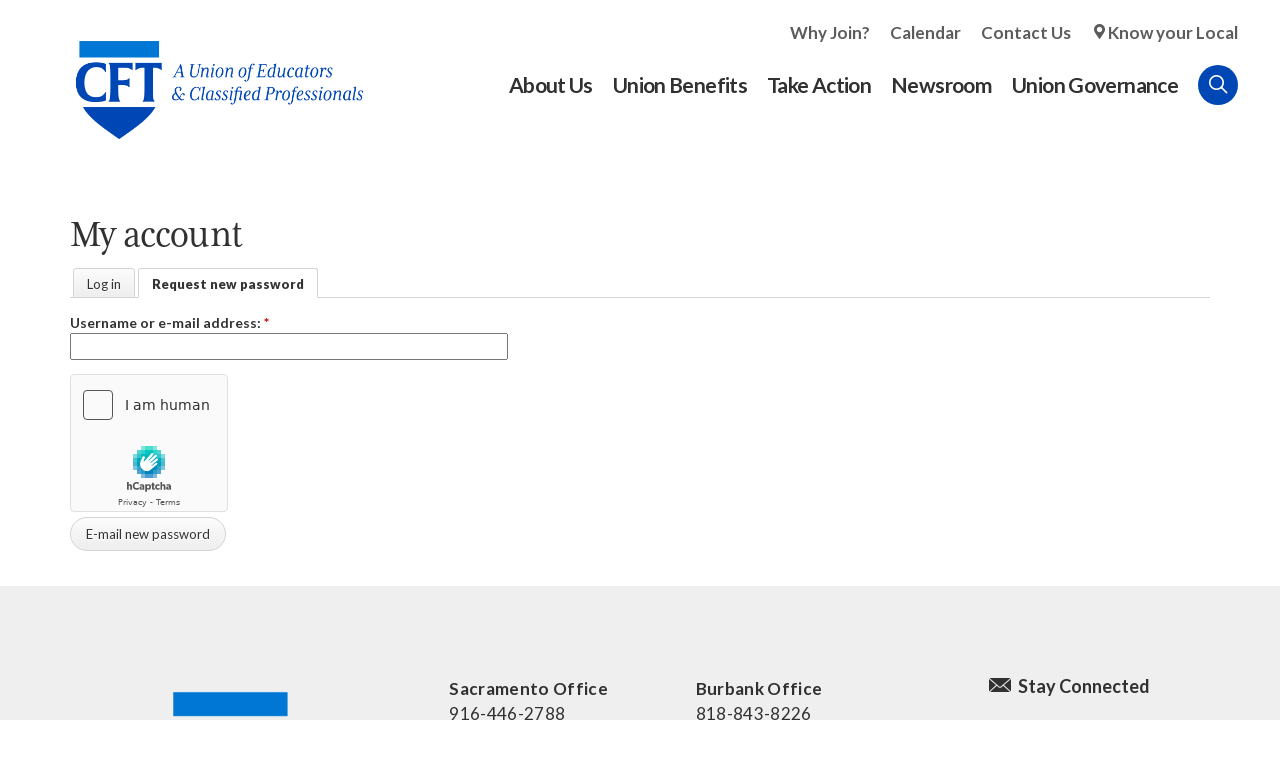

--- FILE ---
content_type: text/html; charset=utf-8
request_url: https://www.cft.org/user/password
body_size: 10115
content:
<!doctype html>
<html lang="en" dir="ltr" prefix="og: http://ogp.me/ns#">
<head>
<meta http-equiv="Content-Type" content="text/html; charset=utf-8" />
  <meta http-equiv="X-UA-Compatible" content="IE=edge">
  <meta name="viewport" content="width=device-width, initial-scale=1.0">
  <title>My account - CFT – A Union of Educators and Classified Professionals</title>
  <link rel="apple-touch-icon" sizes="180x180" href="/sites/default/themes/dtheme/icons/apple-touch-icon.png">
  <link rel="icon" type="image/png" sizes="32x32" href="/sites/default/themes/dtheme/icons/favicon-2021-32x32.png">
  <link rel="icon" type="image/png" sizes="16x16" href="/sites/default/themes/dtheme/icons/favicon-2021-16x16.png">
  <link rel="manifest" href="/sites/default/themes/dtheme/icons/site.webmanifest">
  <link rel="mask-icon" href="/sites/default/themes/dtheme/icons/safari-pinned-tab.svg" color="#0047b6">
  <link rel="shortcut icon" href="/sites/default/themes/dtheme/icons/favicon-2021-2.ico">
  <meta name="apple-mobile-web-app-title" content="CFT">
  <meta name="application-name" content="CFT">
  <meta name="msapplication-TileColor" content="#2d89ef">
  <meta name="msapplication-TileImage" content="/sites/default/themes/dtheme/icons/mstile-144x144.png">
  <meta name="msapplication-config" content="/sites/default/themes/dtheme/icons/browserconfig.xml">
  <meta name="theme-color" content="#313131">
  <script src="https://hcaptcha.com/1/api.js" async defer></script>
<meta name="twitter:site" content="@CFTunion" />
<meta name="twitter:title" content="My account - CFT – A Union of Educators and Classified Professionals" />
<meta name="twitter:description" content="California affiliate of the AFT, AFL-CIO representing education workers in public and private schools and colleges, from early childhood through highe" />
<meta name="twitter:image" content="https://www.cft.org/sites/default/themes/dtheme/img/logo-share.png" />
<meta name="twitter:card" content="summary_large_image" />
<meta property="og:site_name" content="CFT – A Union of Educators and Classified Professionals" />
<meta property="og:title" content="My account - CFT – A Union of Educators and Classified Professionals" />
<meta property="og:description" content="California affiliate of the AFT, AFL-CIO representing education workers in public and private schools and colleges, from early childhood through highe" />
<meta property="og:type" content="article" />
<meta property="og:image" content="https://www.cft.org/sites/default/themes/dtheme/img/logo-share.png" />
<meta property="og:url" content="https://www.cft.org/user/password" />
<link rel="canonical" href="https://www.cft.org/user/password" />
<meta name="robots" content="noindex">
<meta name="googlebot" content="noindex">
  <link type="text/css" rel="stylesheet" media="all" href="https://www.cft.org/sites/main/files/css/css_5ab155fa263d35b0525e01d7615c7ece.css" />
<link type="text/css" rel="stylesheet" media="print" href="https://www.cft.org/sites/main/files/css/css_d99823767cb5418adb32c87c8b8c2028.css" />
<link type="text/css" rel="stylesheet" media="all" href="/sites/default/files/theme/dtheme-direct.css?f" />
<!--[if IE]>
<link type="text/css" rel="stylesheet" media="all" href="/sites/all/themes/dmodel/ie.css?f" />
<![endif]-->
<!--[if IE]>
<link type="text/css" rel="stylesheet" media="all" href="/sites/all/themes/dmodel/ie.css?f" />
<![endif]-->
  <meta name="google-site-verification" content="Y3InYE19fn0N6TUGb4AYCiEI6vdh3ZgOcO15VYwCiMk" />
<meta name="google-site-verification" content="clvjRFi_hAm9_ualZOQ9NMnQp9MgCo6itjnceXXidOk" />
<meta name="google-site-verification" content="p-0TtchWa2MsrS1pQ7nps4bQSC9qY9Xy5TYyaYr0Oe0" />
 <meta name="google-site-verification" content="5412LL4V31_SDV9YTD1s3zowr-6Nj49f_48hNayxrEU" />
    <link type="text/css" rel="stylesheet" media="all" href="/sites/default/themes/dtheme/dist/theme.min.css?f">
  <link type="text/css" rel="stylesheet" media="all" href="/sites/default/themes/dtheme/dtheme-direct.css?f">
</head>
<body class="not-front not-logged-in no-sidebars page-user-password section-user dd-cache user-not-admin live launched role-anonymous-user role-not-admin">
  <script>
// Ticket #42865 - Disables links inside that contain a <span class="title"> on the /local-unions page.

let disableLinksInterval = null;

function disableLocalUnionLinks() {
  const headers = document.querySelectorAll("h2.node-header.node-item");

  headers.forEach(header => {
    const spanTitle = header.querySelector("span.title");
    const link = header.querySelector("a");

    if (spanTitle && link && link.getAttribute("aria-disabled") !== "true") {
      link.style.pointerEvents = "none";
      link.style.cursor = "default";
      link.style.color = "gray";
      link.style.textDecoration = "none";
      link.setAttribute("aria-disabled", "true");
      link.setAttribute("tabindex", "-1");
    }
  });
}

function startDisablingLinks() {
  disableLocalUnionLinks();
  disableLinksInterval = setInterval(disableLocalUnionLinks, 1000);
}

function stopDisablingLinks() {
  if (disableLinksInterval !== null) {
    clearInterval(disableLinksInterval);
    disableLinksInterval = null;
  }
}

function checkPageAndRun() {
  if (window.location.pathname === "/local-unions") {
    startDisablingLinks();
  } else {
    stopDisablingLinks();
  }
}

document.addEventListener("DOMContentLoaded", checkPageAndRun);
window.addEventListener("popstate", checkPageAndRun);
window.addEventListener("pushstate", checkPageAndRun);
</script>  <div class="accessibility sr-only sr-only-focusable">
    <a href="#content">Skip to main content</a>
    <a href="#navigation">Skip to site navigation</a>  </div>

  
  <div class="page">
    <header class="page-header headroom">
      <div class="header-top">
        <div class="layout">
          <div class="branding">
            <div class="logo">
              <a href="/" title="Back to home" rel="home"><img class="screen" src="/sites/default/themes/dtheme/img/CFT_RGB_Primary_FullColor.png" alt="CFT – A Union of Educators and Classified Professionals"></a>
            </div>
                          <div class="name">
                <a href="/" title="Back to home" rel="home">CFT – A Union of Educators and Classified Professionals</a>
              </div>
                                              </div>

          <div class="toolbar" role="presentation">
            <button class="search-icon">Search</button>
            <button class="menu-icon"><span class="hamburger">Menu <span class="patty top"></span><span class="patty mid"></span><span class="patty low"></span></span></button>
          </div>
        </div>
      </div>
      <div class="header-bottom">
        <div class="layout">
                    <div class="utilities">
            <div id="block-digitaldcore-search" class="block block-digitaldcore region-odd odd region-count-1 count-1  search-keywords  "><div class="block-inner">

    
   
  
  
  <div class="block-content content">
    <div id="dd-search" class="dd-search"><form action="/user/password"  accept-charset="UTF-8" method="post" id="faceted-search-ui-form-1" class=" dd-search-clear">
<div><div class="dd-search-keywords"><div id="edit-keywords-wrapper" class="form-item type-textfield">
 <input type="text" maxlength="255" name="keywords" id="edit-keywords" size="20" value="" placeholder="Search" title="Search keywords" class="form-text" />
</div>
</div><input type="hidden" name="stage" id="edit-stage" value="results"  />
<input type="hidden" name="facet-key" id="edit-facet-key" value=""  />
<input type="hidden" name="facet-id" id="edit-facet-id" value=""  />
<input type="hidden" name="facet-sort" id="edit-facet-sort" value=""  />
<div class="dd-search-submit"><button class="dd-search-submit-button" type="submit" aria-label="Site Search"></button><div class="legacy-button"><input type="submit" name="op" id="edit-submit-1" value=""  class="form-submit" />
</div></div><div class="dd-search-more"><a href="/find/" class="faceted-search-more">More options</a></div><input type="hidden" name="form_build_id" id="form-1117icz6XIzm-Lwz_MvIyBM9mf1j2TCQgo4K0HgSY7A" value="form-1117icz6XIzm-Lwz_MvIyBM9mf1j2TCQgo4K0HgSY7A"  />
<input type="hidden" name="form_id" id="edit-faceted-search-ui-form-1" value="faceted_search_ui_form_1"  />
<input type="hidden" name="box_text" id="edit-box-text" value="Search"  />

</div></form>
</div>  </div>

</div></div> <!-- /block-inner, /block -->
          </div>
                              <nav class="primary-navigation" id="navigation" role="navigation">
            <div id="block-nice_menus-3" class=" main-navigation  dd block block-nice_menus region-odd even region-count-1 count-2"><div class="block-inner">

    
   
  
  
  <div class="block-content content">
    <ul class="nice-menu nice-menu-down" id="nice-menu-3"><li class="menu-13211 menuparent mt-154  first  odd  depth-1"><a href="/about-us" title="About Us" class=" menu-link depth-1 tid-154"><span class="menu-title">About Us</span></a><ul class="depth-2"><li class="menu-13223 mt-168  first  odd  depth-2"><a href="/local-unions" title="Local Unions" class=" menu-link depth-2 tid-168"><span class="menu-title">Local Unions</span></a></li>
<li class="menu-13215 mt-158  even  depth-2"><a href="/our-members" title="Our Members" class=" menu-link depth-2 tid-158"><span class="menu-title">Our Members</span></a></li>
<li class="menu-13222 mt-167  odd  depth-2"><a href="/union-leaders" title="Union Leaders" class=" menu-link depth-2 tid-167"><span class="menu-title">Union Leaders</span></a></li>
<li class="menu-13381 mt-307  even  depth-2"><a href="/job-openings" title="Job Openings" class=" menu-link depth-2 tid-307"><span class="menu-title">Job Openings</span></a></li>
<li class="menu-13225 mt-170  odd  depth-2"><a href="/key-documents" title="Key Documents" class=" menu-link depth-2 tid-170"><span class="menu-title">Key Documents</span></a></li>
<li class="menu-13228 mt-173  even  last  depth-2"><a href="/contact-us" title="Contact Us" class=" menu-link depth-2 tid-173"><span class="menu-title">Contact Us</span></a></li>
</ul>
</li>
<li class="menu-13212 menuparent mt-155  even  depth-1"><a href="/union-benefits" title="Union Benefits" class=" menu-link depth-1 tid-155"><span class="menu-title">Union Benefits</span></a><ul class="depth-2"><li class="menu-13213 mt-156  first  odd  depth-2"><a href="https://www.aft.org/member-benefits" title="Member Benefits" class=" menu-link depth-2 tid-156"><span class="menu-title">Member Benefits</span></a></li>
<li class="menu-13322 mt-264  even  depth-2"><a href="/scholarships" title="Scholarships" class=" menu-link depth-2 tid-264"><span class="menu-title">Scholarships</span></a></li>
<li class="menu-14026 mt-408  odd  depth-2"><a href="/curricula" title="Curricula" class=" menu-link depth-2 tid-408"><span class="menu-title">Curricula</span></a></li>
<li class="menu-13214 mt-157  even  depth-2"><a href="/your-workplace-rights" title="Your Workplace Rights" class=" menu-link depth-2 tid-157"><span class="menu-title">Your Workplace Rights</span></a></li>
<li class="menu-13231 mt-176  odd  last  depth-2"><a href="/your-right-organize" title="Your Right to Organize" class=" menu-link depth-2 tid-176"><span class="menu-title">Your Right to Organize</span></a></li>
</ul>
</li>
<li class="menu-13229 menuparent mt-174  odd  depth-1"><a href="/take-action" title="Take Action" class=" menu-link depth-1 tid-174"><span class="menu-title">Take Action</span></a><ul class="depth-2"><li class="menu-13308 mt-247  first  odd  depth-2"><a href="/join-cft" title="Join CFT" class=" menu-link depth-2 tid-247"><span class="menu-title">Join CFT</span></a></li>
<li class="menu-13239 mt-184  even  depth-2"><a href="/action-center" title="Action Center" class=" menu-link depth-2 tid-184"><span class="menu-title">Action Center</span></a></li>
<li class="menu-14029 mt-411  odd  depth-2"><a href="/campaigns" title="Campaigns" class=" menu-link depth-2 tid-411"><span class="menu-title">Campaigns</span></a></li>
<li class="menu-13241 mt-186  even  depth-2"><a href="/committees" title="Committees" class=" menu-link depth-2 tid-186"><span class="menu-title">Committees</span></a></li>
<li class="menu-13242 mt-187  odd  depth-2"><a href="/legislative-advocacy" title="Legislative Advocacy" class=" menu-link depth-2 tid-187"><span class="menu-title">Legislative Advocacy</span></a></li>
<li class="menu-13244 mt-189  even  depth-2"><a href="/organizing" title="Organizing" class=" menu-link depth-2 tid-189"><span class="menu-title">Organizing</span></a></li>
<li class="menu-13243 mt-188  odd  depth-2"><a href="/political-action" title="Political Action" class=" menu-link depth-2 tid-188"><span class="menu-title">Political Action</span></a></li>
<li class="menu-14020 mt-402  even  last  depth-2"><a href="/training" title="Training" class=" menu-link depth-2 tid-402"><span class="menu-title">Training</span></a></li>
</ul>
</li>
<li class="menu-13204 menuparent mt-147  even  depth-1"><a href="/newsroom" title="Newsroom" class=" menu-link depth-1 tid-147"><span class="menu-title">Newsroom</span></a><ul class="depth-2"><li class="menu-13364 mt-292  first  odd  depth-2"><a href="/articles-division" title="Articles by Division" class=" menu-link depth-2 tid-292"><span class="menu-title">Articles by Division</span></a></li>
<li class="menu-13261 mt-206  even  depth-2"><a href="/president" title="From the President" class=" menu-link depth-2 tid-206"><span class="menu-title">From the President</span></a></li>
<li class="menu-13205 mt-148  odd  depth-2"><a href="/newsletters" title="Newsletters" class=" menu-link depth-2 tid-148"><span class="menu-title">Newsletters</span></a></li>
<li class="menu-13257 mt-202  even  depth-2"><a href="/legislative-updates" title="Legislative Updates" class=" menu-link depth-2 tid-202"><span class="menu-title">Legislative Updates</span></a></li>
<li class="menu-13258 mt-203  odd  last  depth-2"><a href="/news-releases" title="News Releases" class=" menu-link depth-2 tid-203"><span class="menu-title">News Releases</span></a></li>
</ul>
</li>
<li class="menu-13262 menuparent mt-207  odd  last  depth-1"><a href="/union-governance" title="Union Governance " class=" menu-link depth-1 tid-207"><span class="menu-title">Union Governance</span></a><ul class="depth-2"><li class="menu-13993 mt-373  first  odd  depth-2"><a href="/convention" title="Convention" class=" menu-link depth-2 tid-373"><span class="menu-title">Convention</span></a></li>
<li class="menu-13448 mt-311  even  depth-2"><a href="/division-councils" title="Division Councils" class=" menu-link depth-2 tid-311"><span class="menu-title">Division Councils</span></a></li>
<li class="menu-13266 mt-211  odd  depth-2"><a href="/state-council" title="State Council" class=" menu-link depth-2 tid-211"><span class="menu-title">State Council</span></a></li>
<li class="menu-13575 mt-316  even  depth-2"><a href="/committee-meetings" title="Committees" class=" menu-link depth-2 tid-316"><span class="menu-title">Committees</span></a></li>
<li class="menu-13990 mt-370  odd  depth-2"><a href="/executive-council" title="Executive Council" class=" menu-link depth-2 tid-370"><span class="menu-title">Executive Council</span></a></li>
<li class="menu-14024 mt-406  even  last  depth-2"><a href="/resolutions" title="Resolutions" class=" menu-link depth-2 tid-406"><span class="menu-title">Resolutions</span></a></li>
</ul>
</li>
</ul>
  </div>

</div></div> <!-- /block-inner, /block -->
<div id="block-block-3" class=" secondary-links  dd block block-block region-even odd region-count-2 count-3"><div class="block-inner">

    
   
  
  
  <div class="block-content content">
    <ul>
	<li><a href="http://cft.ddsandbox.net/join-cft">Why Join?</a></li>
	<li><a href="/calendar">Calendar</a></li>
	<li><a href="/contact-us">Contact Us</a></li>
	<li><a class="location-icon" href="/local-unions">Know your Local</a></li>
</ul>
  </div>

</div></div> <!-- /block-inner, /block -->
          </nav>
                  </div>
      </div>
    </header>

    <span class="overlay"></span>

    <section class="page-main">
      
      <div class="page-center layout">
        
        <main class="page-content" id="content" role="main">
          <h1 class="title">My account</h1>          <div class="tabs"><ul class="tabs primary clear-block"><li ><a href="/user"><span class="tab">Log in</span></a></li>
<li class="active" ><a href="/user/password" class="active"><span class="tab">Request new password</span></a></li>
</ul></div>                              <form action="/user/password"  accept-charset="UTF-8" method="post" id="user-pass">
<div><div id="edit-name-wrapper" class="form-item type-textfield">
 <label for="edit-name">Username or e-mail address: <span class="form-required" title="This field is required.">*</span></label>
 <input type="text" maxlength="64" name="name" id="edit-name" size="60" value="" class="form-text required" />
</div>
<input type="hidden" name="form_build_id" id="form-UNJoB4OHmpsQG3pcl5Dtb7Z_at9VPYYQaWQXfnw1-kQ" value="form-UNJoB4OHmpsQG3pcl5Dtb7Z_at9VPYYQaWQXfnw1-kQ"  />
<input type="hidden" name="form_id" id="edit-user-pass" value="user_pass"  />
<div class="h-captcha" data-size="compact" data-sitekey="ca915d64-b987-4026-be6c-93cdaa26ad50"></div><input type="submit" name="op" id="edit-submit" value="E-mail new password"  class="form-submit" />

</div></form>
                            </main>

              </div>

          </section>

    <span class="footprint"></span>

    <footer class="page-footer">
      <div class="layout">
        <div class="branding">
          <div class="logo">
            <a href="/" title="Back to home" rel="home"><img class="screen" src="/sites/default/themes/dtheme/img/CFT_RGB_Mark_FullColor.png" alt="CFT – A Union of Educators and Classified Professionals"></a>
          </div>
          <p>California affiliate of the AFT, AFL-CIO representing education workers in public and private schools and colleges, from early childhood through higher education</p>
        </div>
        <div id="block-views_blocks-term-block_1-9" class=" ip-none  dd block block-views_blocks region-odd even region-count-1 count-4 footerlinks views-block channel context-template "><div class="block-inner">

    
   
  
  
  <div class="block-content content">
    <div class="view view-term view-id-term view-display-id-block_1 view-dom-id-term-block-1-1">
    
  
  
      <div class="view-content">
        <div class="views-row views-row-1 views-row-odd views-row-first views-row-last">
    <article id="node-5662-teaser" class="node node-teaser node-type-post node-5662 pt-show-social-block no-event-date t56 wt56 wt0 access-normal no-more pt56 has--nt">
    <div class="node-inner">
        <div class="node-upper-meta meta node-item">
      <div class='meta-inner'>
        <span class='meta-item post-type' data-plural='Footer links'>Footer link</span> <span class='last meta-item post-date'><time datetime="2025-11-13T11:53:00">November 13, 2025</time></span>           </div>
    </div>
            <h2 class="node-header node-item">
      <a href="/footer-link/phone" title="Phone">
        <span class="title">Phone</span>
              </a>
    </h2>
            <div class="node-content content node-item">
      <div class="two-columns">
	<p><strong>Sacramento Office</strong><br />
		916-446-2788<br />
		1225 H Street,<br />
		Sacramento, CA 95814</p>

	<p><strong>Burbank Office</strong><br />
		818-843-8226<br />
		2550 North Hollywood Way, Suite 400&nbsp;<br />
		Burbank, CA 91505</p>
</div>    </div>
                        <div class='node-links node-item'>
      <ul class="links inline"><li class="link link-read-more first last"><span><a href="/footer-link/phone"><span class="read-more-text">Read more</span></a></span></li>
</ul>    </div>
      </div>
</article>
  </div>
    </div>
  
  
  
  
  
  
</div>   </div>

</div></div> <!-- /block-inner, /block -->
<div id="block-views_blocks-term-block_1-10" class=" ip-none  dd block block-views_blocks region-even odd region-count-2 count-5 subscribe views-block channel context-global "><div class="block-inner">

    
   
  
      <h2 class="block-title"><span class="block-title-text">Stay Connected</span></h2>
  
  <div class="block-content content">
    <div class="view view-term view-id-term view-display-id-block_1 view-dom-id-term-block-1-1">
    
  
  
      <div class="view-content">
        <div class="views-row views-row-1 views-row-odd views-row-first">
    <article id="node-1000-teaser" class="node node-teaser node-type-post node-1000 pt-show-social-block no-event-date t116 wt116 wt56 wt0 access-normal no-more pt116 has--nt">
    <div class="node-inner">
        <div class="node-upper-meta meta node-item">
      <div class='meta-inner'>
        <span class='meta-item post-type' data-plural='Footer Subscribes'>Footer Subscribe</span> <span class='last meta-item post-date'><time datetime="2018-12-25T11:01:00">December 25, 2018</time></span>           </div>
    </div>
            <h2 class="node-header node-item">
      <a href="https://actionnetwork.org/forms/subscribe-cft-newsletters" title="Sign up for CFT email updates below.">
        <span class="title">Sign up for CFT email updates below.</span>
              </a>
    </h2>
                            <div class='node-links node-item'>
      <ul class="links inline"><li class="link link-read-more first last"><span><a href="https://actionnetwork.org/forms/subscribe-cft-newsletters"><span class="read-more-text">Subscribe</span></a></span></li>
</ul>    </div>
      </div>
</article>
  </div>
  <div class="views-row views-row-2 views-row-even views-row-last">
    <article id="node-5665-teaser" class="node node-teaser node-type-post node-5665 pt-show-social-block no-event-date t116 wt116 wt56 wt0 access-normal no-more pt116 has--nt">
    <div class="node-inner">
        <div class="node-upper-meta meta node-item">
      <div class='meta-inner'>
        <span class='meta-item post-type' data-plural='Footer Subscribes'>Footer Subscribe</span> <span class='last meta-item post-date'><time datetime="2025-11-13T16:35:00">November 13, 2025</time></span>           </div>
    </div>
            <h2 class="node-header node-item">
      <a href="/contact-us" title="Stay in Touch">
        <span class="title">Stay in Touch</span>
              </a>
    </h2>
                            <div class='node-links node-item'>
      <ul class="links inline"><li class="link link-read-more first last"><span><a href="/contact-us"><span class="read-more-text">Contact Us</span></a></span></li>
</ul>    </div>
      </div>
</article>
  </div>
    </div>
  
  
  
  
  
  
</div>   </div>

</div></div> <!-- /block-inner, /block -->
<div id="block-views_blocks-term-block_1-11" class=" ip-none  dd block block-views_blocks region-odd even region-count-3 count-6 social views-block channel context-template "><div class="block-inner">

    
   
  
      <h2 class="block-title"><span class="block-title-text">Get Social</span></h2>
  
  <div class="block-content content">
    <div class="view view-term view-id-term view-display-id-block_1 view-dom-id-term-block-1-1">
    
  
  
      <div class="view-content">
        <div class="views-row views-row-1 views-row-odd views-row-first">
    <article id="node-1001-teaser" class="node node-teaser node-type-post node-1001 no-event-date t219 wt219 wt0 access-normal no-more pt219 has--nt">
    <div class="node-inner">
        <div class="node-upper-meta meta node-item">
      <div class='meta-inner'>
        <span class='meta-item post-type' data-plural='Social Links'>Social Link</span> <span class='last meta-item post-date'><time datetime="2018-12-25T11:03:00">December 25, 2018</time></span>           </div>
    </div>
            <h2 class="node-header node-item">
      <a href="https://www.facebook.com/CFTunion" title="Facebook">
        <span class="title">Facebook</span>
              </a>
    </h2>
                            <div class='node-links node-item'>
      <ul class="links inline"><li class="link link-read-more first last"><span><a href="https://www.facebook.com/CFTunion"><span class="read-more-text">Read more</span></a></span></li>
</ul>    </div>
      </div>
</article>
  </div>
  <div class="views-row views-row-2 views-row-even">
    <article id="node-2230-teaser" class="node node-teaser node-type-post node-2230 no-event-date t219 wt219 wt0 access-normal no-more pt219 has--nt">
    <div class="node-inner">
        <div class="node-upper-meta meta node-item">
      <div class='meta-inner'>
        <span class='meta-item post-type' data-plural='Social Links'>Social Link</span> <span class='last meta-item post-date'><time datetime="2019-01-29T15:51:00">January 29, 2019</time></span>           </div>
    </div>
            <h2 class="node-header node-item">
      <a href="https://www.instagram.com/CFTunion" title="Instagram">
        <span class="title">Instagram</span>
              </a>
    </h2>
                            <div class='node-links node-item'>
      <ul class="links inline"><li class="link link-read-more first last"><span><a href="https://www.instagram.com/CFTunion"><span class="read-more-text">Read more</span></a></span></li>
</ul>    </div>
      </div>
</article>
  </div>
  <div class="views-row views-row-3 views-row-odd">
    <article id="node-1836-teaser" class="node node-teaser node-type-post node-1836 no-event-date t219 wt219 wt0 access-normal no-more pt219 has--nt">
    <div class="node-inner">
        <div class="node-upper-meta meta node-item">
      <div class='meta-inner'>
        <span class='meta-item post-type' data-plural='Social Links'>Social Link</span> <span class='last meta-item post-date'><time datetime="2019-01-24T15:33:00">January 24, 2019</time></span>           </div>
    </div>
            <h2 class="node-header node-item">
      <a href="https://www.youtube.com/user/cftunionvideos" title="YouTube">
        <span class="title">YouTube</span>
              </a>
    </h2>
                            <div class='node-links node-item'>
      <ul class="links inline"><li class="link link-read-more first last"><span><a href="https://www.youtube.com/user/cftunionvideos"><span class="read-more-text">Read more</span></a></span></li>
</ul>    </div>
      </div>
</article>
  </div>
  <div class="views-row views-row-4 views-row-even views-row-last">
    <article id="node-5688-teaser" class="node node-teaser node-type-post node-5688 no-event-date t219 wt219 wt0 access-normal no-more pt219 has--nt">
    <div class="node-inner">
        <div class="node-upper-meta meta node-item">
      <div class='meta-inner'>
        <span class='meta-item post-type' data-plural='Social Links'>Social Link</span> <span class='last meta-item post-date'><time datetime="2026-01-09T04:18:00">January 9, 2026</time></span>           </div>
    </div>
            <h2 class="node-header node-item">
      <a href="https://bsky.app/profile/cftunion.bsky.social" title="Bluesky">
        <span class="title">Bluesky</span>
              </a>
    </h2>
                            <div class='node-links node-item'>
      <ul class="links inline"><li class="link link-read-more first last"><span><a href="https://bsky.app/profile/cftunion.bsky.social"><span class="read-more-text">Read more</span></a></span></li>
</ul>    </div>
      </div>
</article>
  </div>
    </div>
  
  
  
  
  
  
</div>   </div>

</div></div> <!-- /block-inner, /block -->
      </div>
      <div class="basement">
        <ul class="layout">
          <li><a href="privacy-policy">Privacy Policy</a></li>
          <li><strong>&copy; California Federation of Teachers</strong> All rights reserved. Photographs and illustrations, as well as text, cannot be used without permission from the CFT.</li>
        </ul>
      </div>
    </footer>
  </div>

  <div class="below-page">
        <div class="closure inner layout">
      <div id="block-dd_login-login" class="block block-dd_login region-odd odd region-count-1 count-7"><div class="block-inner">

    
   
  
      <h2 class="block-title"><span class="block-title-text">Log in</span></h2>
  
  <div class="block-content content">
    <form action="/user/password?destination=user%2Fpassword"  accept-charset="UTF-8" method="post" id="user-login-form">
<div><div id="edit-name-1-wrapper" class="form-item type-textfield">
 <label for="edit-name-1">E-mail or username: <span class="form-required" title="This field is required.">*</span></label>
 <input type="text" maxlength="60" name="name" id="edit-name-1" size="15" value="" tabindex="1" class="form-text required" />
</div>
<div id="edit-pass-wrapper" class="form-item type-password">
 <label for="edit-pass">Password: <span class="form-required" title="This field is required.">*</span></label>
 <input type="password" name="pass" id="edit-pass"  maxlength="60"  size="15"  tabindex="2" class="form-text required" />
</div>
<div id="edit-remember-me-wrapper" class="form-item type-checkbox">
 <label class="option" for="edit-remember-me"><input type="checkbox" name="remember_me" id="edit-remember-me" value="1"  checked="checked"  tabindex="3" class="form-checkbox" /> Remember me</label>
</div>
<input type="submit" name="op" id="edit-submit-2" value="Log in"  tabindex="4" class="form-submit" />
<div class="item-list"><ul><li class="first last"><a href="/user/password" title="Request new password via e-mail." class="active">Request new password</a></li>
</ul></div><input type="hidden" name="form_build_id" id="form-ygXaa167cpCg1pJ4WrrZXvtUR_c4m5WTeblodbLpC-8" value="form-ygXaa167cpCg1pJ4WrrZXvtUR_c4m5WTeblodbLpC-8"  />
<input type="hidden" name="form_id" id="edit-user-login-block" value="user_login_block"  />

</div></form>
  </div>

</div></div> <!-- /block-inner, /block -->
<div id="block-digitaldcore-command_menu" class="block block-digitaldcore region-even even region-count-2 count-8"><div class="block-inner">

    
   
  
      <h2 class="block-title"><span class="block-title-text">Commands</span></h2>
  
  <div class="block-content content">
    <ul class="menu"><li><a href="/help" class="menu-help-center">Support portal</a></li><li><a href="/user/login" class="menu-login">Log in</a></li></ul>  </div>

</div></div> <!-- /block-inner, /block -->
    </div>
        <div class="script">
      <script type="text/javascript" src="https://www.cft.org/sites/main/files/js/js_7c4135b7cc99c3b789e0fbddc64e0a1d.js"></script>
<script type="text/javascript">
<!--//--><![CDATA[//><!--
jQuery.extend(Drupal.settings, {"basePath":"\/","googleanalytics":{"trackOutgoing":1,"trackMailto":1,"trackDownload":1,"trackDownloadExtensions":"7z|aac|arc|arj|asf|asx|avi|bin|csv|doc|exe|flv|gif|gz|gzip|hqx|jar|jpe?g|js|mp(2|3|4|e?g)|mov(ie)?|msi|msp|pdf|phps|png|ppt|qtm?|ra(m|r)?|sea|sit|tar|tgz|torrent|txt|wav|wma|wmv|wpd|xls|xml|z|zip"},"lightbox2":{"rtl":0,"file_path":"\/(\\w\\w\/)sites\/main\/files","default_image":"\/sites\/all\/modules\/lightbox2\/images\/brokenimage.jpg","border_size":10,"font_color":"000","box_color":"fff","top_position":"","overlay_opacity":"0.8","overlay_color":"000","disable_close_click":1,"resize_sequence":0,"resize_speed":400,"fade_in_speed":400,"slide_down_speed":600,"use_alt_layout":1,"disable_resize":0,"disable_zoom":0,"force_show_nav":0,"show_caption":1,"loop_items":1,"node_link_text":"View Image Details","node_link_target":0,"image_count":"Image !current of !total","video_count":"Video !current of !total","page_count":"Page !current of !total","lite_press_x_close":"press \u003ca href=\"#\" onclick=\"hideLightbox(); return FALSE;\"\u003e\u003ckbd\u003ex\u003c\/kbd\u003e\u003c\/a\u003e to close","download_link_text":"","enable_login":false,"enable_contact":false,"keys_close":"c x 27","keys_previous":"p 37","keys_next":"n 39","keys_zoom":"z","keys_play_pause":"32","display_image_size":"original","image_node_sizes":"()","trigger_lightbox_classes":"","trigger_lightbox_group_classes":"","trigger_slideshow_classes":"","trigger_lightframe_classes":"","trigger_lightframe_group_classes":"","custom_class_handler":0,"custom_trigger_classes":"","disable_for_gallery_lists":true,"disable_for_acidfree_gallery_lists":true,"enable_acidfree_videos":true,"slideshow_interval":5000,"slideshow_automatic_start":true,"slideshow_automatic_exit":true,"show_play_pause":true,"pause_on_next_click":false,"pause_on_previous_click":true,"loop_slides":false,"iframe_width":640,"iframe_height":385,"iframe_border":0,"enable_video":0},"baseUrl":"https:\/\/www.cft.org","ddPoll":{"resultsURI":"\/sites\/all\/modules\/_dd\/dd_poll\/dd_poll_results.php"},"ddTwitterFeed":{"getTweetsURI":"\/dd_twitter_feed\/get_tweets"},"extlink":{"extTarget":"_blank","extClass":"ext","extSubdomains":1,"extExclude":"","extInclude":"","extAlert":0,"extAlertText":"This link will take you to an external web site. We are not responsible for their content.","mailtoClass":"mailto"},"dd":{"date_year_range":"-31:5"},"CToolsUrlIsAjaxTrusted":{"\/user\/password":[true,true],"\/user\/password?destination=user%2Fpassword":true},"jsInit":{"misc\/jquery.js":true,"misc\/jquery-extend-3.4.0.js":true,"misc\/jquery-html-prefilter-3.5.0-backport.js":true,"misc\/drupal.js":true,"sites\/all\/modules\/google_analytics\/googleanalytics.js":true,"sites\/all\/modules\/_dd\/dd_classes\/dd_classes.js":true,"sites\/all\/modules\/_dd\/dd_classes\/plugins\/do_timeout\/dd_classes.do_timeout.js":true,"sites\/all\/modules\/_dd\/dd_classes\/plugins\/gallery\/dd_classes.gallery.js":true,"sites\/all\/modules\/_dd\/dd_classes\/plugins\/calfilters\/dd_classes.calfilters.js":true,"sites\/all\/modules\/_dd\/dd_commerce\/dd_commerce.js":true,"sites\/all\/modules\/_dd\/dd_create\/dd_create.js":true,"sites\/all\/modules\/_dd\/dd_login\/dd_login.js":true,"sites\/all\/modules\/_dd\/dd_poll\/dd_poll.js":true,"sites\/all\/modules\/_dd\/dd_sitewide_message_notification\/dd_sitewide_message_reset.js":true,"sites\/all\/modules\/_dd\/dd_twitter_feed\/dd_twitter_feed.js":true,"sites\/all\/modules\/extlink\/extlink.js":true,"sites\/all\/modules\/_dd\/digitaldcore\/digitaldcore.js":true,"sites\/all\/modules\/_dd\/digitaldcore\/modernizr.js":true,"sites\/all\/modules\/_dd\/digitaldcore\/browser-detect.js":true,"sites\/all\/modules\/_dd\/digitaldcore\/dd-search.js":true,"sites\/all\/modules\/jquery_ui\/jquery.ui\/ui\/minified\/ui.core.min.js":true,"sites\/all\/modules\/jquery_ui\/jquery.ui\/ui\/minified\/ui.dialog.min.js":true,"sites\/all\/modules\/_dd\/digitaldcore\/digitaldcore.monkey-patch.js":true,"sites\/all\/themes\/dmodel\/dmodel.js":true},"cssInit":{"node.css":true,"defaults.css":true,"system.css":true,"system-menus.css":true,"user.css":true,"content-module.css":true,"ctools.css":true,"date.css":true,"jquery-ui.css":true,"datepicker.css":true,"jquery.timeentry.css":true,"filefield.css":true,"lightbox_alt.css":true,"logintoboggan.css":true,"nice_menus.css":true,"nice_menus_default.css":true,"dd_classes.experimental.css":true,"dd_classes.do_timeout.css":true,"dd_classes.gallery.css":true,"dd_classes.calfilters.css":true,"dd_commerce.css":true,"dd_create.css":true,"compiled-classes.css":true,"dd_login.css":true,"dd_poll.css":true,"dd_twitter_feed.css":true,"dd_user_roles.css":true,"farbtastic.css":true,"calendar.css":true,"extlink.css":true,"fieldgroup.css":true,"views.css":true,"dtheme-direct.css":true,"html-elements.css":true,"tabs.css":true,"messages.css":true,"block-editing.css":true,"wireframes.css":true,"zen.css":true,"vertical_tabs.css":true,"dmodel-layout.css":true,"dmodel.css":true,"dd_social.css":true}});
//--><!]]>
</script>
            <script src="/sites/default/themes/dtheme/dist/theme.min.js?f" async></script>
    </div>
  </div>

  <script type="text/javascript" src="https://www.cft.org/sites/main/files/js/js_1e0f18b18302f53ffb2668fe3f877004.js"></script>
<script type="text/javascript">
<!--//--><![CDATA[//><!--
var _gaq = _gaq || [];_gaq.push(["_setAccount", "UA-137902903-1"]);_gaq.push(["_setDomainName", ".cft.org"]);_gaq.push(["_trackPageview"]);(function() {var ga = document.createElement("script");ga.type = "text/javascript";ga.async = true;ga.src = ("https:" == document.location.protocol ? "https://ssl" : "http://www") + ".google-analytics.com/ga.js";var s = document.getElementsByTagName("script")[0];s.parentNode.insertBefore(ga, s);})();
//--><!]]>
</script>
  <script>
// Ticket #17100
window.onload=function() {
  var contact = $('.pt144 #block-digitaldcore-node_fields .node-contact h2.block-title, .pt314 #block-digitaldcore-node_fields .node-contact h2.block-title, .pt315 #block-digitaldcore-node_fields .node-contact h2.block-title');
  if (contact.text() == 'Contact') {
    contact.text('Location');
  }
};
</script>
<script>

// Ticket #24797
$(document).ready(function() {
    var urlParams = new URLSearchParams(window.location.search);
    var sid = parseInt(urlParams.get('sid'));

    if (
        sid > 8890 &&
        $('.page-center.layout .title').length &&
        $('.webform-confirmation p:contains("Classified Conference")').length
    ) {
        $('.page-center.layout .title').text('Congratulations, you have successfully registered.');
    }
});
</script>

<script>
jQuery(document).ready(function ($) {
  function moveAccordionOutContent() {
    var $accordionOut = $('.accordion-out');

    if ($accordionOut.length) {
      $accordionOut.each(function () {
        var parent = $(this).parents('.accordion-content:first');
        if (parent.length) {
          parent.after($(this).remove());
        }
      });
    } else {
      setTimeout(moveAccordionOutContent, 300);
    }
  }

  moveAccordionOutContent();
});
</script>

</body>
</html>
